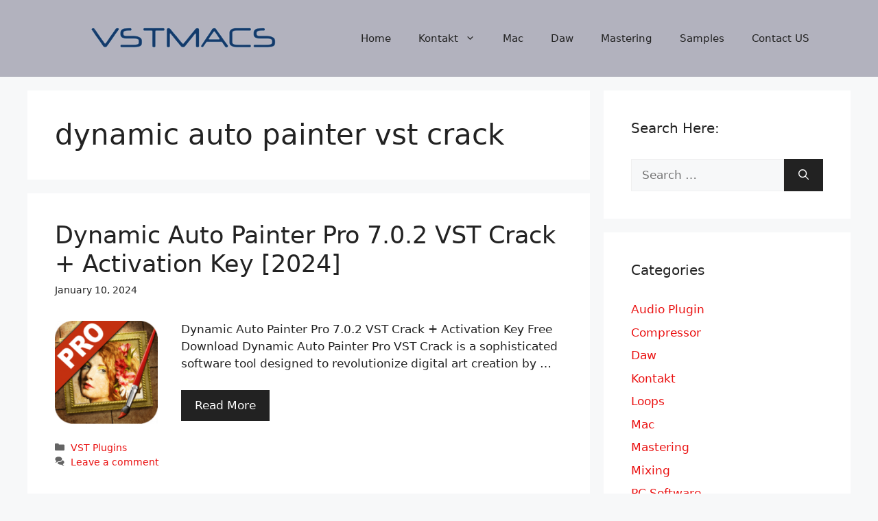

--- FILE ---
content_type: text/javascript
request_url: https://vstmacs.com/wp-content/cache/wpfc-minified/98vtavsc/snlf.js
body_size: -111
content:
// source --> https://vstmacs.com/wp-content/plugins/add-to-any/addtoany.min.js?ver=1.1 
"function"==typeof jQuery&&jQuery(document).ready(function(a){a("body").on("post-load",function(){window.a2a&&a2a.init_all()})});